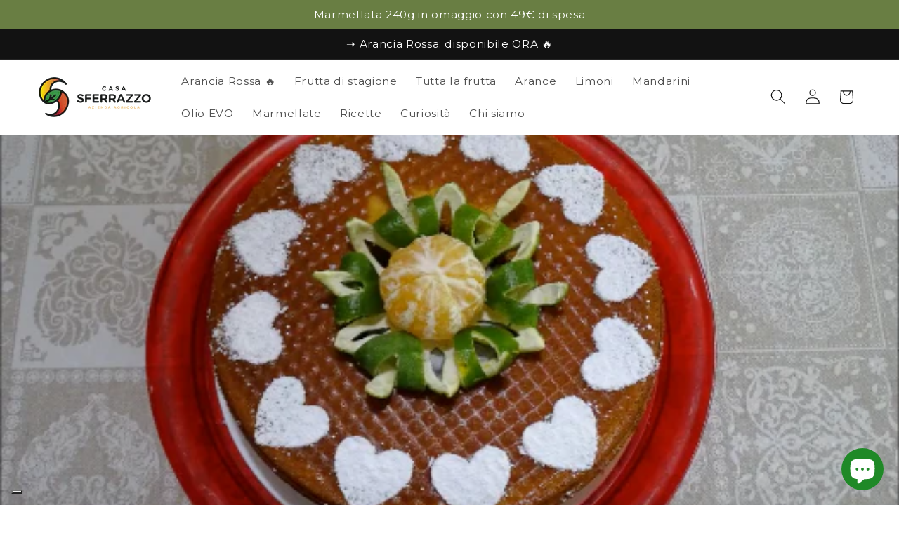

--- FILE ---
content_type: application/javascript; charset=utf-8
request_url: https://cs.iubenda.com/cookie-solution/confs/js/75462513.js
body_size: 798
content:
_iub.csRC = { consApiKey: 'rtcFcjf8cODxPem18F5K5295OPNgF2k8', consentDatabasePublicKey: 'bBNKwedH1DM1jCyvCjEL8eaGA1EIEfIV', publicId: '689e3a3b-608f-4ac5-9407-f509555732bb', floatingGroup: false };
_iub.csEnabled = true;
_iub.csPurposes = [1,4,5,3];
_iub.cpUpd = 1759838721;
_iub.csFeatures = {"geolocation_setting":true,"cookie_solution_white_labeling":1,"rejection_recovery":false,"full_customization":true,"multiple_languages":true,"mobile_app_integration":false};
_iub.csT = null;
_iub.googleConsentModeV2 = true;
_iub.totalNumberOfProviders = 12;
_iub.csSiteConf = {"askConsentAtCookiePolicyUpdate":true,"floatingPreferencesButtonDisplay":"bottom-left","perPurposeConsent":true,"reloadOnConsent":true,"siteId":3711266,"whitelabel":false,"cookiePolicyId":75462513,"lang":"it","i18n":{"it":{"banner":{"dynamic":{"body":"<strong> mmmmmh cookies...<img width=\"20\" height=\"20\" src=\"https://img.icons8.com/color/48/cookie.png\" alt=\"cookie\"/><img width=\"20\" height=\"20\" src=\"https://img.icons8.com/emoji/48/eyes-emoji.png\" alt=\"eyes-emoji\"/> </strong>\nTutti adorano i cookies! Sfortunatamente, questi non sono il tipo che puoi mangiare, ma da noi potrai comunque gustare della buona frutta biologica. \nQuesti cookie ci aiutano a fornirti la migliore esperienza utente mentre sei sul nostro sito. Cliccando su \"Accetta\" acconsenti all'uso dei cookie. Per gestire le impostazioni dei cookie clicca su \"Scopri di più e personalizza\". Puoi revocare il tuo consenso all'utilizzo dei cookie in qualsiasi momento. Per ulteriori informazioni sui cookie e sulle opzioni utente, puoi fare riferimento alla nostra privacy policy."}}}},"banner":{"acceptButtonColor":"#169415","acceptButtonDisplay":true,"backgroundColor":"#FFFFFF","backgroundOverlay":true,"brandBackgroundColor":"#FFFFFF","brandTextColor":"#000000","closeButtonRejects":true,"customizeButtonCaptionColor":"#000000","customizeButtonColor":"#FFFFFF","customizeButtonDisplay":true,"explicitWithdrawal":true,"fontSizeBody":"13px","linksColor":"#000000","listPurposes":true,"logo":"https://cdn.shopify.com/s/files/1/0524/9004/3551/files/LOGO_SFERRAZZO_a4bc2218-3db8-4ae4-a3be-31136adeac89.png","ownerName":"Casa Sferrazzo","position":"float-bottom-center","rejectButtonCaptionColor":"#FC2B2B","rejectButtonColor":"#FCECEC","rejectButtonDisplay":true,"showTitle":false,"textColor":"#000000","usesThirdParties":false}};
